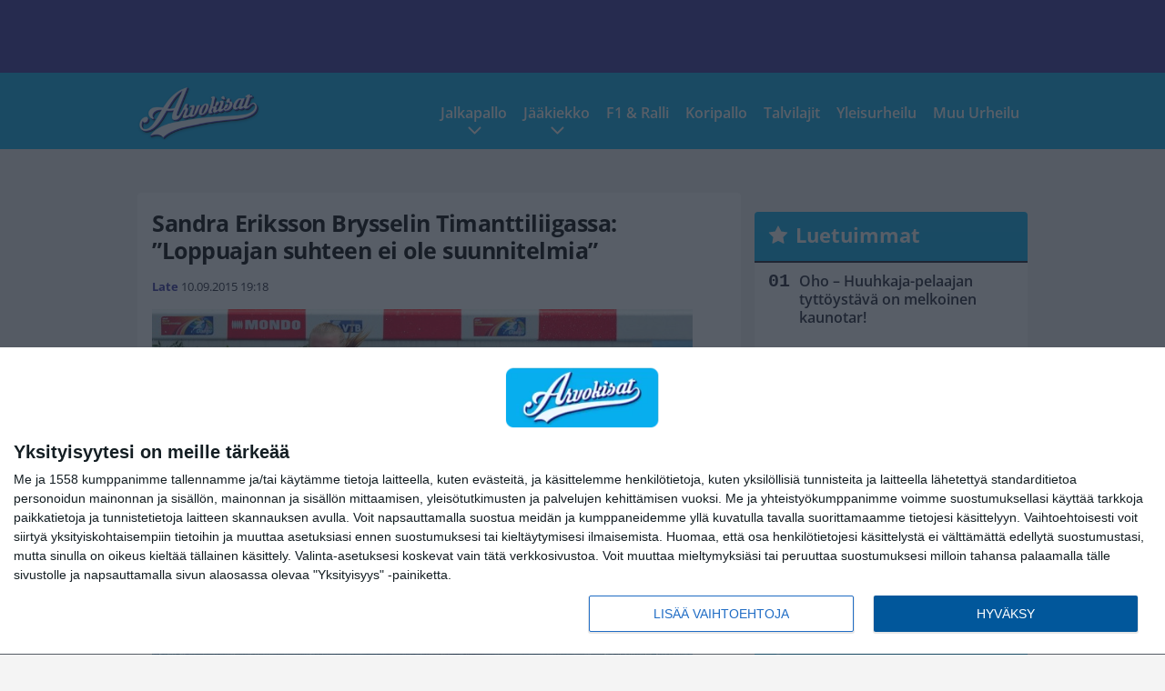

--- FILE ---
content_type: text/html; charset=UTF-8
request_url: https://www.arvokisat.com/sandra-eriksson-brysselin-timanttiliigassa-loppuajan-suhteen-ei-ole-suunnitelmia/
body_size: 12141
content:

<!doctype html>
<html lang="fi">
	<head>
		<!-- meta charset="UTF-8" //-->
		<meta http-equiv="Content-Type" content="text/html; charset=UTF-8" />
		<meta http-equiv="X-UA-Compatible" content="IE=edge">
		<meta name="viewport" content="width=device-width, initial-scale=1" />

		<meta name='robots' content='index, follow, max-image-preview:large, max-snippet:-1, max-video-preview:-1' />

	<!-- This site is optimized with the Yoast SEO plugin v23.5 - https://yoast.com/wordpress/plugins/seo/ -->
	<title>Sandra Eriksson Brysselin Timanttiliigassa: ”Loppuajan suhteen ei ole suunnitelmia” - Arvokisat</title>
	<link rel="canonical" href="https://www.arvokisat.com/sandra-eriksson-brysselin-timanttiliigassa-loppuajan-suhteen-ei-ole-suunnitelmia/" />
	<meta property="og:locale" content="fi_FI" />
	<meta property="og:type" content="article" />
	<meta property="og:title" content="Sandra Eriksson Brysselin Timanttiliigassa: ”Loppuajan suhteen ei ole suunnitelmia” - Arvokisat" />
	<meta property="og:description" content="Estejuoksija Sandra Erikssonin kausi ei ole sujunut suunnitelmien mukaan. Perjantaina hän juoksee Brysselissä Timanttiliigan viimeisessä osakilpailussa 3000 metrin esteet. Viime kesänä Eriksson juoksi Suomen ennätyksen 9.24,70, mutta tällä kaudella on kulkenut vain 9.36,90. Pekingin MM-kisoissa hän jäi alkueriin ajalla 9.39,64. – Tarvitsen aina muutaman kovan kilpailun, ennen kuin alkaa mennä tosi hyvin. Perjantaina yritän juosta [&hellip;]" />
	<meta property="og:url" content="https://www.arvokisat.com/sandra-eriksson-brysselin-timanttiliigassa-loppuajan-suhteen-ei-ole-suunnitelmia/" />
	<meta property="og:site_name" content="Arvokisat" />
	<meta property="article:published_time" content="2015-09-10T16:18:08+00:00" />
	<meta property="og:image" content="https://www.arvokisat.com/wp-content/uploads/2015/08/getty_erikssonsandra2014.jpg.jpg" />
	<meta property="og:image:width" content="594" />
	<meta property="og:image:height" content="395" />
	<meta property="og:image:type" content="image/jpeg" />
	<meta name="author" content="Late" />
	<meta name="twitter:card" content="summary_large_image" />
	<meta name="twitter:label1" content="Kirjoittanut" />
	<meta name="twitter:data1" content="Late" />
	<meta name="twitter:label2" content="Arvioitu lukuaika" />
	<meta name="twitter:data2" content="1 minuutti" />
	<script type="application/ld+json" class="yoast-schema-graph">{"@context":"https://schema.org","@graph":[{"@type":"WebPage","@id":"https://www.arvokisat.com/sandra-eriksson-brysselin-timanttiliigassa-loppuajan-suhteen-ei-ole-suunnitelmia/","url":"https://www.arvokisat.com/sandra-eriksson-brysselin-timanttiliigassa-loppuajan-suhteen-ei-ole-suunnitelmia/","name":"Sandra Eriksson Brysselin Timanttiliigassa: ”Loppuajan suhteen ei ole suunnitelmia” - Arvokisat","isPartOf":{"@id":"https://www.arvokisat.com/#website"},"primaryImageOfPage":{"@id":"https://www.arvokisat.com/sandra-eriksson-brysselin-timanttiliigassa-loppuajan-suhteen-ei-ole-suunnitelmia/#primaryimage"},"image":{"@id":"https://www.arvokisat.com/sandra-eriksson-brysselin-timanttiliigassa-loppuajan-suhteen-ei-ole-suunnitelmia/#primaryimage"},"thumbnailUrl":"https://www.arvokisat.com/app/uploads/2015/08/getty_erikssonsandra2014.jpg.jpg","datePublished":"2015-09-10T16:18:08+00:00","dateModified":"2015-09-10T16:18:08+00:00","author":{"@id":"https://www.arvokisat.com/#/schema/person/ea03a57cc0d5493aafafec632de0f896"},"breadcrumb":{"@id":"https://www.arvokisat.com/sandra-eriksson-brysselin-timanttiliigassa-loppuajan-suhteen-ei-ole-suunnitelmia/#breadcrumb"},"inLanguage":"fi","potentialAction":[{"@type":"ReadAction","target":["https://www.arvokisat.com/sandra-eriksson-brysselin-timanttiliigassa-loppuajan-suhteen-ei-ole-suunnitelmia/"]}]},{"@type":"ImageObject","inLanguage":"fi","@id":"https://www.arvokisat.com/sandra-eriksson-brysselin-timanttiliigassa-loppuajan-suhteen-ei-ole-suunnitelmia/#primaryimage","url":"https://www.arvokisat.com/app/uploads/2015/08/getty_erikssonsandra2014.jpg.jpg","contentUrl":"https://www.arvokisat.com/app/uploads/2015/08/getty_erikssonsandra2014.jpg.jpg","width":594,"height":395,"caption":"DAEGU, SOUTH KOREA - AUGUST 27: Sandra Eriksson (L) of Finland and Svitlana Shmidt of Ukraine compete in the women's 3000 metres steeplechase heats during day one of the 13th IAAF World Athletics Championships at the Daegu Stadium on August 27, 2011 in Daegu, South Korea. (Photo by Stu Forster/Getty Images)"},{"@type":"BreadcrumbList","@id":"https://www.arvokisat.com/sandra-eriksson-brysselin-timanttiliigassa-loppuajan-suhteen-ei-ole-suunnitelmia/#breadcrumb","itemListElement":[{"@type":"ListItem","position":1,"name":"Home","item":"https://www.arvokisat.com/"},{"@type":"ListItem","position":2,"name":"Sandra Eriksson Brysselin Timanttiliigassa: ”Loppuajan suhteen ei ole suunnitelmia”"}]},{"@type":"WebSite","@id":"https://www.arvokisat.com/#website","url":"https://www.arvokisat.com/","name":"Arvokisat","description":"Arvokisahuumaa penkkiurheilijoille!","potentialAction":[{"@type":"SearchAction","target":{"@type":"EntryPoint","urlTemplate":"https://www.arvokisat.com/?s={search_term_string}"},"query-input":{"@type":"PropertyValueSpecification","valueRequired":true,"valueName":"search_term_string"}}],"inLanguage":"fi"},{"@type":"Person","@id":"https://www.arvokisat.com/#/schema/person/ea03a57cc0d5493aafafec632de0f896","name":"Late","image":{"@type":"ImageObject","inLanguage":"fi","@id":"https://www.arvokisat.com/#/schema/person/image/","url":"https://secure.gravatar.com/avatar/215b8e08d68f3131a1efa1daaf0d4208?s=96&d=mm&r=g","contentUrl":"https://secure.gravatar.com/avatar/215b8e08d68f3131a1efa1daaf0d4208?s=96&d=mm&r=g","caption":"Late"},"url":"https://www.arvokisat.com/author/late/"}]}</script>
	<!-- / Yoast SEO plugin. -->


<link rel='stylesheet' id='wp-block-library-css' href='https://www.arvokisat.com/wp/wp-includes/css/dist/block-library/style.min.css?ver=e5185dbaaf784e159bbf970205fbbae5' type='text/css' media='all' />
<link rel='stylesheet' id='block-post-list-css-css' href='https://www.arvokisat.com/app/themes/media-theme/assets/css/block-post-list.css?ver=0.62' type='text/css' media='all' />
<style id='classic-theme-styles-inline-css' type='text/css'>
/*! This file is auto-generated */
.wp-block-button__link{color:#fff;background-color:#32373c;border-radius:9999px;box-shadow:none;text-decoration:none;padding:calc(.667em + 2px) calc(1.333em + 2px);font-size:1.125em}.wp-block-file__button{background:#32373c;color:#fff;text-decoration:none}
</style>
<style id='global-styles-inline-css' type='text/css'>
:root{--wp--preset--aspect-ratio--square: 1;--wp--preset--aspect-ratio--4-3: 4/3;--wp--preset--aspect-ratio--3-4: 3/4;--wp--preset--aspect-ratio--3-2: 3/2;--wp--preset--aspect-ratio--2-3: 2/3;--wp--preset--aspect-ratio--16-9: 16/9;--wp--preset--aspect-ratio--9-16: 9/16;--wp--preset--color--black: #000000;--wp--preset--color--cyan-bluish-gray: #abb8c3;--wp--preset--color--white: #ffffff;--wp--preset--color--pale-pink: #f78da7;--wp--preset--color--vivid-red: #cf2e2e;--wp--preset--color--luminous-vivid-orange: #ff6900;--wp--preset--color--luminous-vivid-amber: #fcb900;--wp--preset--color--light-green-cyan: #7bdcb5;--wp--preset--color--vivid-green-cyan: #00d084;--wp--preset--color--pale-cyan-blue: #8ed1fc;--wp--preset--color--vivid-cyan-blue: #0693e3;--wp--preset--color--vivid-purple: #9b51e0;--wp--preset--gradient--vivid-cyan-blue-to-vivid-purple: linear-gradient(135deg,rgba(6,147,227,1) 0%,rgb(155,81,224) 100%);--wp--preset--gradient--light-green-cyan-to-vivid-green-cyan: linear-gradient(135deg,rgb(122,220,180) 0%,rgb(0,208,130) 100%);--wp--preset--gradient--luminous-vivid-amber-to-luminous-vivid-orange: linear-gradient(135deg,rgba(252,185,0,1) 0%,rgba(255,105,0,1) 100%);--wp--preset--gradient--luminous-vivid-orange-to-vivid-red: linear-gradient(135deg,rgba(255,105,0,1) 0%,rgb(207,46,46) 100%);--wp--preset--gradient--very-light-gray-to-cyan-bluish-gray: linear-gradient(135deg,rgb(238,238,238) 0%,rgb(169,184,195) 100%);--wp--preset--gradient--cool-to-warm-spectrum: linear-gradient(135deg,rgb(74,234,220) 0%,rgb(151,120,209) 20%,rgb(207,42,186) 40%,rgb(238,44,130) 60%,rgb(251,105,98) 80%,rgb(254,248,76) 100%);--wp--preset--gradient--blush-light-purple: linear-gradient(135deg,rgb(255,206,236) 0%,rgb(152,150,240) 100%);--wp--preset--gradient--blush-bordeaux: linear-gradient(135deg,rgb(254,205,165) 0%,rgb(254,45,45) 50%,rgb(107,0,62) 100%);--wp--preset--gradient--luminous-dusk: linear-gradient(135deg,rgb(255,203,112) 0%,rgb(199,81,192) 50%,rgb(65,88,208) 100%);--wp--preset--gradient--pale-ocean: linear-gradient(135deg,rgb(255,245,203) 0%,rgb(182,227,212) 50%,rgb(51,167,181) 100%);--wp--preset--gradient--electric-grass: linear-gradient(135deg,rgb(202,248,128) 0%,rgb(113,206,126) 100%);--wp--preset--gradient--midnight: linear-gradient(135deg,rgb(2,3,129) 0%,rgb(40,116,252) 100%);--wp--preset--font-size--small: 13px;--wp--preset--font-size--medium: 20px;--wp--preset--font-size--large: 36px;--wp--preset--font-size--x-large: 42px;--wp--preset--spacing--20: 0.44rem;--wp--preset--spacing--30: 0.67rem;--wp--preset--spacing--40: 1rem;--wp--preset--spacing--50: 1.5rem;--wp--preset--spacing--60: 2.25rem;--wp--preset--spacing--70: 3.38rem;--wp--preset--spacing--80: 5.06rem;--wp--preset--shadow--natural: 6px 6px 9px rgba(0, 0, 0, 0.2);--wp--preset--shadow--deep: 12px 12px 50px rgba(0, 0, 0, 0.4);--wp--preset--shadow--sharp: 6px 6px 0px rgba(0, 0, 0, 0.2);--wp--preset--shadow--outlined: 6px 6px 0px -3px rgba(255, 255, 255, 1), 6px 6px rgba(0, 0, 0, 1);--wp--preset--shadow--crisp: 6px 6px 0px rgba(0, 0, 0, 1);}:where(.is-layout-flex){gap: 0.5em;}:where(.is-layout-grid){gap: 0.5em;}body .is-layout-flex{display: flex;}.is-layout-flex{flex-wrap: wrap;align-items: center;}.is-layout-flex > :is(*, div){margin: 0;}body .is-layout-grid{display: grid;}.is-layout-grid > :is(*, div){margin: 0;}:where(.wp-block-columns.is-layout-flex){gap: 2em;}:where(.wp-block-columns.is-layout-grid){gap: 2em;}:where(.wp-block-post-template.is-layout-flex){gap: 1.25em;}:where(.wp-block-post-template.is-layout-grid){gap: 1.25em;}.has-black-color{color: var(--wp--preset--color--black) !important;}.has-cyan-bluish-gray-color{color: var(--wp--preset--color--cyan-bluish-gray) !important;}.has-white-color{color: var(--wp--preset--color--white) !important;}.has-pale-pink-color{color: var(--wp--preset--color--pale-pink) !important;}.has-vivid-red-color{color: var(--wp--preset--color--vivid-red) !important;}.has-luminous-vivid-orange-color{color: var(--wp--preset--color--luminous-vivid-orange) !important;}.has-luminous-vivid-amber-color{color: var(--wp--preset--color--luminous-vivid-amber) !important;}.has-light-green-cyan-color{color: var(--wp--preset--color--light-green-cyan) !important;}.has-vivid-green-cyan-color{color: var(--wp--preset--color--vivid-green-cyan) !important;}.has-pale-cyan-blue-color{color: var(--wp--preset--color--pale-cyan-blue) !important;}.has-vivid-cyan-blue-color{color: var(--wp--preset--color--vivid-cyan-blue) !important;}.has-vivid-purple-color{color: var(--wp--preset--color--vivid-purple) !important;}.has-black-background-color{background-color: var(--wp--preset--color--black) !important;}.has-cyan-bluish-gray-background-color{background-color: var(--wp--preset--color--cyan-bluish-gray) !important;}.has-white-background-color{background-color: var(--wp--preset--color--white) !important;}.has-pale-pink-background-color{background-color: var(--wp--preset--color--pale-pink) !important;}.has-vivid-red-background-color{background-color: var(--wp--preset--color--vivid-red) !important;}.has-luminous-vivid-orange-background-color{background-color: var(--wp--preset--color--luminous-vivid-orange) !important;}.has-luminous-vivid-amber-background-color{background-color: var(--wp--preset--color--luminous-vivid-amber) !important;}.has-light-green-cyan-background-color{background-color: var(--wp--preset--color--light-green-cyan) !important;}.has-vivid-green-cyan-background-color{background-color: var(--wp--preset--color--vivid-green-cyan) !important;}.has-pale-cyan-blue-background-color{background-color: var(--wp--preset--color--pale-cyan-blue) !important;}.has-vivid-cyan-blue-background-color{background-color: var(--wp--preset--color--vivid-cyan-blue) !important;}.has-vivid-purple-background-color{background-color: var(--wp--preset--color--vivid-purple) !important;}.has-black-border-color{border-color: var(--wp--preset--color--black) !important;}.has-cyan-bluish-gray-border-color{border-color: var(--wp--preset--color--cyan-bluish-gray) !important;}.has-white-border-color{border-color: var(--wp--preset--color--white) !important;}.has-pale-pink-border-color{border-color: var(--wp--preset--color--pale-pink) !important;}.has-vivid-red-border-color{border-color: var(--wp--preset--color--vivid-red) !important;}.has-luminous-vivid-orange-border-color{border-color: var(--wp--preset--color--luminous-vivid-orange) !important;}.has-luminous-vivid-amber-border-color{border-color: var(--wp--preset--color--luminous-vivid-amber) !important;}.has-light-green-cyan-border-color{border-color: var(--wp--preset--color--light-green-cyan) !important;}.has-vivid-green-cyan-border-color{border-color: var(--wp--preset--color--vivid-green-cyan) !important;}.has-pale-cyan-blue-border-color{border-color: var(--wp--preset--color--pale-cyan-blue) !important;}.has-vivid-cyan-blue-border-color{border-color: var(--wp--preset--color--vivid-cyan-blue) !important;}.has-vivid-purple-border-color{border-color: var(--wp--preset--color--vivid-purple) !important;}.has-vivid-cyan-blue-to-vivid-purple-gradient-background{background: var(--wp--preset--gradient--vivid-cyan-blue-to-vivid-purple) !important;}.has-light-green-cyan-to-vivid-green-cyan-gradient-background{background: var(--wp--preset--gradient--light-green-cyan-to-vivid-green-cyan) !important;}.has-luminous-vivid-amber-to-luminous-vivid-orange-gradient-background{background: var(--wp--preset--gradient--luminous-vivid-amber-to-luminous-vivid-orange) !important;}.has-luminous-vivid-orange-to-vivid-red-gradient-background{background: var(--wp--preset--gradient--luminous-vivid-orange-to-vivid-red) !important;}.has-very-light-gray-to-cyan-bluish-gray-gradient-background{background: var(--wp--preset--gradient--very-light-gray-to-cyan-bluish-gray) !important;}.has-cool-to-warm-spectrum-gradient-background{background: var(--wp--preset--gradient--cool-to-warm-spectrum) !important;}.has-blush-light-purple-gradient-background{background: var(--wp--preset--gradient--blush-light-purple) !important;}.has-blush-bordeaux-gradient-background{background: var(--wp--preset--gradient--blush-bordeaux) !important;}.has-luminous-dusk-gradient-background{background: var(--wp--preset--gradient--luminous-dusk) !important;}.has-pale-ocean-gradient-background{background: var(--wp--preset--gradient--pale-ocean) !important;}.has-electric-grass-gradient-background{background: var(--wp--preset--gradient--electric-grass) !important;}.has-midnight-gradient-background{background: var(--wp--preset--gradient--midnight) !important;}.has-small-font-size{font-size: var(--wp--preset--font-size--small) !important;}.has-medium-font-size{font-size: var(--wp--preset--font-size--medium) !important;}.has-large-font-size{font-size: var(--wp--preset--font-size--large) !important;}.has-x-large-font-size{font-size: var(--wp--preset--font-size--x-large) !important;}
:where(.wp-block-post-template.is-layout-flex){gap: 1.25em;}:where(.wp-block-post-template.is-layout-grid){gap: 1.25em;}
:where(.wp-block-columns.is-layout-flex){gap: 2em;}:where(.wp-block-columns.is-layout-grid){gap: 2em;}
:root :where(.wp-block-pullquote){font-size: 1.5em;line-height: 1.6;}
</style>
<link rel='stylesheet' id='auth0-widget-css' href='https://www.arvokisat.com/app/plugins/auth0/assets/css/main.css?ver=4.6.2' type='text/css' media='all' />
<link rel='stylesheet' id='pnfp_ads_styles-css' href='https://www.arvokisat.com/app/plugins/fp_ads/css/fads.min.css?ver=0.1.4' type='text/css' media='all' />
<link rel='stylesheet' id='toplytics-css' href='https://www.arvokisat.com/app/plugins/toplytics/components/../resources/frontend/css/toplytics-public.css?ver=4.1' type='text/css' media='all' />
<link rel='stylesheet' id='mt-style-css' href='https://www.arvokisat.com/app/themes/media-theme/assets/css/style.css?ver=0.62' type='text/css' media='all' />
<script type="text/javascript" src="https://www.arvokisat.com/wp/wp-includes/js/jquery/jquery.min.js?ver=3.7.1" id="jquery-core-js"></script>
<script type="text/javascript" src="https://www.arvokisat.com/app/plugins/fp_ads/js/fads.min.js?ver=0.1.4" id="pnfp_ads_script-js"></script>
<script type="text/javascript" src="https://www.arvokisat.com/app/themes/media-theme/assets/js/ad-loader.js?ver=0.62" id="mt-ad-loader-js"></script>

	<!-- Google tag (gtag.js) - (PCT) V4 Analytics -->
	<script async src="https://www.googletagmanager.com/gtag/js?id=G-7KK1HC5J9T"></script>
	<script>
		window.dataLayer = window.dataLayer || [];
		function gtag(){dataLayer.push(arguments);}
		gtag('js', new Date());

		gtag('config', 'G-7KK1HC5J9T');
	</script>
<meta name="theme-color" content="#06aeef" /><link rel="icon" href="https://www.arvokisat.com/app/themes/media-theme-arvokisat/assets/img/favicons/favicon-128x128.png" sizes="128x128"><link rel="icon" type="image/x-icon" href="https://www.arvokisat.com/app/themes/media-theme-arvokisat/assets/img/favicons/favicon.ico"><meta property="fb:app_id" content="482833891890561" /><link rel="manifest" href="/manifest.json">				<link rel="preload" href="https://www.arvokisat.com/app/themes/media-theme-arvokisat/assets/fonts/open-sans-v34-latin-ext_latin-500.woff2" as="font" type="font/woff2" crossorigin>
							<link rel="preload" href="https://www.arvokisat.com/app/themes/media-theme-arvokisat/assets/fonts/open-sans-v34-latin-ext_latin-600.woff2" as="font" type="font/woff2" crossorigin>
							<link rel="preload" href="https://www.arvokisat.com/app/themes/media-theme-arvokisat/assets/fonts/open-sans-v34-latin-ext_latin-700.woff2" as="font" type="font/woff2" crossorigin>
							<link rel="preload" href="https://www.arvokisat.com/app/themes/media-theme-arvokisat/assets/fonts/open-sans-v34-latin-ext_latin-800.woff2" as="font" type="font/woff2" crossorigin>
							<link rel="preload" href="https://www.arvokisat.com/app/themes/media-theme-arvokisat/assets/fonts/open-sans-v34-latin-ext_latin-regular.woff2" as="font" type="font/woff2" crossorigin>
						<!-- InMobi Choice. Consent Manager Tag v3.0 (for TCF 2.2) -->
			<script type="text/javascript" async=true>
			(function() {
			var host = window.location.hostname;
			var element = document.createElement('script');
			var firstScript = document.getElementsByTagName('script')[0];
			var url = 'https://cmp.inmobi.com'
				.concat('/choice/', 'xYfHFX9BdTC6G', '/', host, '/choice.js?tag_version=V3');
			var uspTries = 0;
			var uspTriesLimit = 3;
			element.async = true;
			element.type = 'text/javascript';
			element.src = url;

			firstScript.parentNode.insertBefore(element, firstScript);

			function makeStub() {
				var TCF_LOCATOR_NAME = '__tcfapiLocator';
				var queue = [];
				var win = window;
				var cmpFrame;

				function addFrame() {
				var doc = win.document;
				var otherCMP = !!(win.frames[TCF_LOCATOR_NAME]);

				if (!otherCMP) {
					if (doc.body) {
					var iframe = doc.createElement('iframe');

					iframe.style.cssText = 'display:none';
					iframe.name = TCF_LOCATOR_NAME;
					doc.body.appendChild(iframe);
					} else {
					setTimeout(addFrame, 5);
					}
				}
				return !otherCMP;
				}

				function tcfAPIHandler() {
				var gdprApplies;
				var args = arguments;

				if (!args.length) {
					return queue;
				} else if (args[0] === 'setGdprApplies') {
					if (
					args.length > 3 &&
					args[2] === 2 &&
					typeof args[3] === 'boolean'
					) {
					gdprApplies = args[3];
					if (typeof args[2] === 'function') {
						args[2]('set', true);
					}
					}
				} else if (args[0] === 'ping') {
					var retr = {
					gdprApplies: gdprApplies,
					cmpLoaded: false,
					cmpStatus: 'stub'
					};

					if (typeof args[2] === 'function') {
					args[2](retr);
					}
				} else {
					if(args[0] === 'init' && typeof args[3] === 'object') {
					args[3] = Object.assign(args[3], { tag_version: 'V3' });
					}
					queue.push(args);
				}
				}

				function postMessageEventHandler(event) {
				var msgIsString = typeof event.data === 'string';
				var json = {};

				try {
					if (msgIsString) {
					json = JSON.parse(event.data);
					} else {
					json = event.data;
					}
				} catch (ignore) {}

				var payload = json.__tcfapiCall;

				if (payload) {
					window.__tcfapi(
					payload.command,
					payload.version,
					function(retValue, success) {
						var returnMsg = {
						__tcfapiReturn: {
							returnValue: retValue,
							success: success,
							callId: payload.callId
						}
						};
						if (msgIsString) {
						returnMsg = JSON.stringify(returnMsg);
						}
						if (event && event.source && event.source.postMessage) {
						event.source.postMessage(returnMsg, '*');
						}
					},
					payload.parameter
					);
				}
				}

				while (win) {
				try {
					if (win.frames[TCF_LOCATOR_NAME]) {
					cmpFrame = win;
					break;
					}
				} catch (ignore) {}

				if (win === window.top) {
					break;
				}
				win = win.parent;
				}
				if (!cmpFrame) {
				addFrame();
				win.__tcfapi = tcfAPIHandler;
				win.addEventListener('message', postMessageEventHandler, false);
				}
			};

			makeStub();

			var uspStubFunction = function() {
				var arg = arguments;
				if (typeof window.__uspapi !== uspStubFunction) {
				setTimeout(function() {
					if (typeof window.__uspapi !== 'undefined') {
					window.__uspapi.apply(window.__uspapi, arg);
					}
				}, 500);
				}
			};

			var checkIfUspIsReady = function() {
				uspTries++;
				if (window.__uspapi === uspStubFunction && uspTries < uspTriesLimit) {
				console.warn('USP is not accessible');
				} else {
				clearInterval(uspInterval);
				}
			};

			if (typeof window.__uspapi === 'undefined') {
				window.__uspapi = uspStubFunction;
				var uspInterval = setInterval(checkIfUspIsReady, 6000);
			}
			})();
			</script>
			<!-- End InMobi Choice. Consent Manager Tag v3.0 (for TCF 2.2) -->
		
		
						<!-- Matomo Tag Manager -->
<script>
  var _mtm = window._mtm = window._mtm || [];
  _mtm.push({'mtm.startTime': (new Date().getTime()), 'event': 'mtm.Start'});
  var d=document, g=d.createElement('script'), s=d.getElementsByTagName('script')[0];
  g.async=true; g.src='https://ylugkgrt.arvokisat.com/js/container_ylUGKgRT.js';
  s.parentNode.insertBefore(g,s);
</script>
<!-- End Matomo Tag Manager -->
			</head>
	<body class="single-post" data-template="base.twig">
			<!-- Global site tag (gtag.js) - Google Analytics V4 -->
	<script async src="https://www.googletagmanager.com/gtag/js?id=G-WP9ZQX9N0P"></script>
	<script>
		window.dataLayer = window.dataLayer || [];
		function gtag() { dataLayer.push(arguments); }
		gtag( 'js', new Date() );
		gtag( 'config', 'G-WP9ZQX9N0P', {
			"tags": "Eriksson Sandra | Timanttiliiga",
			"categories": "Yleisurheilu",
			"author": "late",
		} );
	</script>

				<header class="clearfix">
			
	<div class="ads-desktop items-center p-t-40 p-b-40">
		<div class="adform" data-desktop-id="1295220"></div>
<div data-ad-unit-id="282196"></div>
	</div>
		
	<div class="ads-mobile items-center p-b-20">
		<div class="adform" data-mobile-id="1295221"></div>
<div data-ad-unit-id="282192"></div>
	</div>
	
	<div class="navbar">
		<div class="grid">
			<div class="container">
				<nav class="navigation">
					<div class="mobile-logo">
													<div class="h1">
								<a href="https://www.arvokisat.com/">
									<img src="https://www.arvokisat.com/app/themes/media-theme-arvokisat/assets/img/logo.svg" alt="Arvokisat" title="Arvokisat" />
								</a>
							</div>
											</div>
												<ul class="nav m-nav">
		<li class="nav-item track-event" data-placement="mobile-menu" data-title="Etusivu" data-position="1">
			<a href="/">
				<i class="icon icon-home" aria-hidden="true"></i>
				<span>Etusivu</span>
			</a>
		</li>
					<li class="nav-item track-event" data-placement="mobile-menu" data-title="Luetuimmat" data-position="2">
				<a href="https://www.arvokisat.com/uusimmat/" target="">
					<i class="icon icon-clock-o" aria-hidden="true"></i>
					<span>Uusimmat</span>
				</a>
			</li>
							<li class="nav-item track-event" data-placement="mobile-menu" data-title="Luetuimmat" data-position="3">
				<a href="https://www.arvokisat.com/luetuimmat/" target="">
					<i class="icon icon-star-o" aria-hidden="true"></i>
					<span>Luetuimmat</span>
				</a>
			</li>
								<li class="nav-item">
			<a class="main-nav-toggle-mobile" href="#">
				<i class="icon icon-bars" aria-hidden="true"></i>
				<span>Valikko</span>
			</a>
		</li>
			</ul>

	<ul class="nav d-nav">
		<li class="logo">
							<div class="h1">
					<a href="https://www.arvokisat.com/">
						<img src="https://www.arvokisat.com/app/themes/media-theme-arvokisat/assets/img/logo.svg" alt="Arvokisat" title="Arvokisat" />
					</a>
				</div>
					</li>
		<li class="dummy-element"></li>
		<li class="drawer-element"><div></div></li>
			<li class="nav-item  menu-item-has-children">
			<a class="nav-link" target="" href="https://www.arvokisat.com/kategoria/jalkapallo/">Jalkapallo</a>
							<span class="dropdown-toggle">
					<i class="icon icon-chevron-down" aria-hidden="true"></i>
				</span>
				<ul class="dropdown-menu">

											<li class="dropdown-item">
						<a target="" href="https://www.arvokisat.com/kategoria/jalkapallo/">Kaikki</a>
												</li>
											<li class="dropdown-item">
						<a target="" href="https://www.arvokisat.com/kategoria/jalkapallo/eurofutis/">Eurofutis</a>
												</li>
											<li class="dropdown-item">
						<a target="" href="https://www.arvokisat.com/kategoria/jalkapallo/huuhkajat/">Huuhkajat</a>
												</li>
											<li class="dropdown-item">
						<a target="" href="https://www.arvokisat.com/kategoria/jalkapallo/muufutis/">Muu Futis</a>
												</li>
											<li class="dropdown-item">
						<a target="" href="https://www.arvokisat.com/kategoria/jalkapallo/veikkausliiga/">Veikkausliiga</a>
												</li>
					
				</ul>
					</li>
			<li class="nav-item  menu-item-has-children">
			<a class="nav-link" target="" href="https://www.arvokisat.com/kategoria/jaakiekko/">Jääkiekko</a>
							<span class="dropdown-toggle">
					<i class="icon icon-chevron-down" aria-hidden="true"></i>
				</span>
				<ul class="dropdown-menu">

											<li class="dropdown-item">
						<a target="" href="https://www.arvokisat.com/kategoria/jaakiekko/">Kaikki</a>
												</li>
											<li class="dropdown-item">
						<a target="" href="https://www.arvokisat.com/kategoria/jaakiekko/chl/">CHL</a>
												</li>
											<li class="dropdown-item">
						<a target="" href="https://www.arvokisat.com/kategoria/jaakiekko/khl/">KHL</a>
												</li>
											<li class="dropdown-item">
						<a target="" href="https://www.arvokisat.com/kategoria/jaakiekko/leijonat/">Leijonat</a>
												</li>
											<li class="dropdown-item">
						<a target="" href="https://www.arvokisat.com/kategoria/jaakiekko/naisleijonat/">Naisleijonat</a>
												</li>
											<li class="dropdown-item">
						<a target="" href="https://www.arvokisat.com/kategoria/jaakiekko/nhl/">NHL</a>
												</li>
											<li class="dropdown-item">
						<a target="" href="https://www.arvokisat.com/kategoria/jaakiekko/sm-liiga/">SM-liiga</a>
												</li>
					
				</ul>
					</li>
			<li class="nav-item ">
			<a class="nav-link" target="" href="https://www.arvokisat.com/kategoria/f1-ralli/">F1 & Ralli</a>
					</li>
			<li class="nav-item ">
			<a class="nav-link" target="" href="https://www.arvokisat.com/kategoria/koripallo/">Koripallo</a>
					</li>
			<li class="nav-item ">
			<a class="nav-link" target="" href="https://www.arvokisat.com/kategoria/talvilajit/">Talvilajit</a>
					</li>
			<li class="nav-item ">
			<a class="nav-link" target="" href="https://www.arvokisat.com/kategoria/yleisurheilu/">Yleisurheilu</a>
					</li>
			<li class="nav-item ">
			<a class="nav-link" target="" href="https://www.arvokisat.com/kategoria/muu-urheilu/">Muu Urheilu</a>
					</li>
		</ul>
									</nav>
			</div>
		</div>
	</div>
</header>
		<main id="main" class="site-main">
							
				
										<div class="grid p-b-16">
					<div class="container top-content">
																							</div>
				</div>
										
	<div class="ads-desktop items-center">
		<div data-ad-unit-id="282191"></div>
	</div>
				
	<div class="ads-mobile items-center">
		<div data-ad-unit-id="282197"></div>
	</div>
						<div class="grid p-t-16 p-b-16">
				<div class="page-content">
						<article class="post-single block-box">
					<div class="title">
								<h1>Sandra Eriksson Brysselin Timanttiliigassa: ”Loppuajan suhteen ei ole suunnitelmia”</h1>
				<div class="meta">
					<span class="author"><a href="https://www.arvokisat.com/author/late/">Late</a></span>					<time class="publish" datetime="2015-09-10 19:18">
						<span class="date">10.09.2015</span> <span class="time">19:18</span>					</time>
				</div>
			</div>
		
					<img class="image lazyload" src="https://www.arvokisat.com/app/themes/media-theme/assets/img/lazy-placeholder.png" data-src="https://www.arvokisat.com/app/uploads/2015/08/getty_erikssonsandra2014.jpg.jpg" width="594" height="395"data-srcset="https://www.arvokisat.com/app/uploads/2015/08/getty_erikssonsandra2014.jpg.jpg 594w, https://www.arvokisat.com/app/uploads/2015/08/getty_erikssonsandra2014.jpg-300x199.jpg 300w, " sizes="(max-width: 979px) 316px, (min-width: 980px) 632px" alt="getty_erikssonsandra2014.jpg">
										<div class="photo-credit">Kuva: <span>Getty Images</span></div>
					
		
		<div class="post-content">
			<div id="outstream"><script type="text/javascript">
	var adformID = 943635;
	var bbScript = 'sn_arvokisat_outstream.js';

	__tcfapi('addEventListener', 2, function(tcData, success) {
		if (success) {
			if (tcData.eventStatus == 'useractioncomplete' || tcData.eventStatus == 'tcloaded') {
				var hasStoreOnDeviceConsent = tcData.purpose.consents[1] || false;

				if (hasStoreOnDeviceConsent) {

					( function( d ) {
						var js, s = d.getElementById( 'outstream' );
						js = d.createElement( 'script' );
						js.async = true;
						js.src = '//s1.adform.net/banners/scripts/video/outstream/inview.js';
						js.setAttribute( "data-pmp-id" , adformID );
						s.appendChild( js );
					} )( window.document );

					( function( window, document, Adform ) {
						window._adform = window._adform || [];

						_adform.push( [adformID+'.ad.ready', function() {
							document.getElementById( 'outstream' ).style.marginBottom = "16px";
						}]);

						_adform.push( [adformID+'.pmp.empty', function() {
						// adform empty
							console.log( 'adform ' + adformID + ' was empty, loading BB' );

							( function( d ) {
								var js, s = d.getElementById( 'outstream' );
								js = d.createElement( 'script' );
								js.async = true;
								js.src = 'https://wonderus.bbvms.com/a/' + bbScript;
								s.appendChild( js );
							} )( window.document );

						// end adform empty
						}]);
					})( window, document, ( Adform = window.Adform || {} ) );
				}
			}
		}

	});
</script><div id="adform-outstream"></div></div>Estejuoksija Sandra Erikssonin kausi ei ole sujunut suunnitelmien mukaan. Perjantaina hän juoksee Brysselissä Timanttiliigan viimeisessä osakilpailussa 3000 metrin esteet.

Viime kesänä Eriksson juoksi Suomen ennätyksen 9.24,70, mutta tällä kaudella on kulkenut vain 9.36,90. Pekingin MM-kisoissa hän jäi alkueriin ajalla 9.39,64.

– Tarvitsen aina muutaman kovan kilpailun, ennen kuin alkaa mennä tosi hyvin. Perjantaina yritän juosta oman juoksuni. Mutta yksi tavoite on, että uskallan juosta toisen kilometrin nopeammin kuin olen sen tänä kesänä juossut, Eriksson sanoo SUL:n tiedotteessa..

– Loppuajan suhteen minulla ei ole suunnitelmia. Juoksu saa mennä niin kuin se menee, Eriksson sanoo.

Eriksson juoksee myös viikonloppuna Ruotsi-ottelussa.

– Siitä tulee luultavasti taktiikkajuoksu. Meidän täytyy miettiä Camillan (Richardsson) ja Alisan (Vainio) kanssa mikä on meille paras taktiikka. Maaottelu on kauden hauskin kisa. On mahtavaa olla mukana joukkueessa. Minä luulen, että tänä vuonna Suomen naiset voittaa, juoksija ennustaa.


	
																													
								
							
			
						<h2 class="has-background">LUE MYÖS:</h2>			<div class="post-list post-list-type-1 block-box m-b-15" data-id="post-list-171190055">
							<div class="news-post">
				<div class="description">
					<div class="title">
						
						<a href="https://www.arvokisat.com/oliver-kapasen-tulikuuma-vire-jatkuu/" title="Oliver Kapasen tulikuuma vire jatkuu">Oliver Kapasen tulikuuma vire jatkuu</a>
					</div>
					<div class="meta m-t-4">
						
			<a class="author" href="https://www.arvokisat.com/author/suomi-admins/">Uutiset</a> |
							<time class="publish" datetime="2026-01-13T11:54:51+02:00">
							<span class="date">13.01.2026</span> <span class="time">11:54</span>						</time>
					</div>
				</div>
				<div class="image">
	<a href="https://www.arvokisat.com/oliver-kapasen-tulikuuma-vire-jatkuu/" title="Oliver Kapasen tulikuuma vire jatkuu">
					<img loading="lazy" decoding="async" class="lazyload" src="https://www.arvokisat.com/app/themes/media-theme/assets/img/lazy-placeholder.png" data-src="https://www.arvokisat.com/app/uploads/2025/10/aop_kapanenoliver25a-300x210.jpg" width="300" height="210" data-srcset="https://www.arvokisat.com/app/uploads/2025/10/aop_kapanenoliver25a-300x210.jpg 300w, https://www.arvokisat.com/app/uploads/2025/10/aop_kapanenoliver25a-150x150.jpg 150w, " sizes="(max-width: 980px) 75px, (max-width: 2047px) 150px, (min-width: 2048px) 300px" alt="aop_kapanenoliver25a" title="Oliver Kapasen tulikuuma vire jatkuu">
			</a>
</div>			</div>
																																				<div class="news-post">
				<div class="description">
					<div class="title">
						
						<a href="https://www.arvokisat.com/sprinttihiihdoissa-yllatysmestarit/" title="Sprinttihiihdoissa yllätysmestarit">Sprinttihiihdoissa yllätysmestarit</a>
					</div>
					<div class="meta m-t-4">
						
			<a class="author" href="https://www.arvokisat.com/author/suomi-admins/">Uutiset</a> |
							<time class="publish" datetime="2026-01-12T11:51:24+02:00">
							<span class="date">12.01.2026</span> <span class="time">11:51</span>						</time>
					</div>
				</div>
				<div class="image">
	<a href="https://www.arvokisat.com/sprinttihiihdoissa-yllatysmestarit/" title="Sprinttihiihdoissa yllätysmestarit">
					<img loading="lazy" decoding="async" class="lazyload" src="https://www.arvokisat.com/app/themes/media-theme/assets/img/lazy-placeholder.png" data-src="https://www.arvokisat.com/app/uploads/2026/01/aop_lylynperakatri26-300x200.jpg" width="300" height="200" data-srcset="https://www.arvokisat.com/app/uploads/2026/01/aop_lylynperakatri26-300x200.jpg 300w, https://www.arvokisat.com/app/uploads/2026/01/aop_lylynperakatri26-150x150.jpg 150w, " sizes="(max-width: 980px) 75px, (max-width: 2047px) 150px, (min-width: 2048px) 300px" alt="aop_lylynperäkatri26" title="Sprinttihiihdoissa yllätysmestarit">
			</a>
</div>			</div>
																																				<div class="news-post">
				<div class="description">
					<div class="title">
						
						<a href="https://www.arvokisat.com/kuopiossa-saatiin-uudet-maastohiihdon-suomen-mestarit/" title="Kuopiossa saatiin uudet maastohiihdon Suomen mestarit">Kuopiossa saatiin uudet maastohiihdon Suomen mestarit</a>
					</div>
					<div class="meta m-t-4">
						
			<a class="author" href="https://www.arvokisat.com/author/suomi-admins/">Uutiset</a> |
							<time class="publish" datetime="2026-01-11T11:48:19+02:00">
							<span class="date">11.01.2026</span> <span class="time">11:48</span>						</time>
					</div>
				</div>
				<div class="image">
	<a href="https://www.arvokisat.com/kuopiossa-saatiin-uudet-maastohiihdon-suomen-mestarit/" title="Kuopiossa saatiin uudet maastohiihdon Suomen mestarit">
					<img loading="lazy" decoding="async" class="lazyload" src="https://www.arvokisat.com/app/themes/media-theme/assets/img/lazy-placeholder.png" data-src="https://www.arvokisat.com/app/uploads/2026/01/aop_vuorelamarkus26-300x200.jpg" width="300" height="200" data-srcset="https://www.arvokisat.com/app/uploads/2026/01/aop_vuorelamarkus26-300x200.jpg 300w, https://www.arvokisat.com/app/uploads/2026/01/aop_vuorelamarkus26-150x150.jpg 150w, " sizes="(max-width: 980px) 75px, (max-width: 2047px) 150px, (min-width: 2048px) 300px" alt="aop_vuorelamarkus26" title="Kuopiossa saatiin uudet maastohiihdon Suomen mestarit">
			</a>
</div>			</div>
																									<div class="items-center news-post"></div>
																						<div class="news-post">
				<div class="description">
					<div class="title">
						
						<a href="https://www.arvokisat.com/minja-korhonen-upeasti-toinen/" title="Minja Korhonen upeasti toinen">Minja Korhonen upeasti toinen</a>
					</div>
					<div class="meta m-t-4">
						
			<a class="author" href="https://www.arvokisat.com/author/suomi-admins/">Uutiset</a> |
							<time class="publish" datetime="2026-01-10T11:46:54+02:00">
							<span class="date">10.01.2026</span> <span class="time">11:46</span>						</time>
					</div>
				</div>
				<div class="image">
	<a href="https://www.arvokisat.com/minja-korhonen-upeasti-toinen/" title="Minja Korhonen upeasti toinen">
					<img loading="lazy" decoding="async" class="lazyload" src="https://www.arvokisat.com/app/themes/media-theme/assets/img/lazy-placeholder.png" data-src="https://www.arvokisat.com/app/uploads/2025/12/aop_korhonenminja25-300x200.jpg" width="300" height="200" data-srcset="https://www.arvokisat.com/app/uploads/2025/12/aop_korhonenminja25-300x200.jpg 300w, https://www.arvokisat.com/app/uploads/2025/12/aop_korhonenminja25-150x150.jpg 150w, " sizes="(max-width: 980px) 75px, (max-width: 2047px) 150px, (min-width: 2048px) 300px" alt="aop_korhonenminja25" title="Minja Korhonen upeasti toinen">
			</a>
</div>			</div>
																																				<div class="news-post">
				<div class="description">
					<div class="title">
						
						<a href="https://www.arvokisat.com/arsenal-ei-onnistunut-kayttamaan-saumaansa/" title="Arsenal ei onnistunut käyttämään saumaansa">Arsenal ei onnistunut käyttämään saumaansa</a>
					</div>
					<div class="meta m-t-4">
						
			<a class="author" href="https://www.arvokisat.com/author/suomi-admins/">Uutiset</a> |
							<time class="publish" datetime="2026-01-09T11:45:20+02:00">
							<span class="date">09.01.2026</span> <span class="time">11:45</span>						</time>
					</div>
				</div>
				<div class="image">
	<a href="https://www.arvokisat.com/arsenal-ei-onnistunut-kayttamaan-saumaansa/" title="Arsenal ei onnistunut käyttämään saumaansa">
					<img loading="lazy" decoding="async" class="lazyload" src="https://www.arvokisat.com/app/themes/media-theme/assets/img/lazy-placeholder.png" data-src="https://www.arvokisat.com/app/uploads/2026/01/aop_arsenal26-300x203.jpg" width="300" height="203" data-srcset="https://www.arvokisat.com/app/uploads/2026/01/aop_arsenal26-300x203.jpg 300w, https://www.arvokisat.com/app/uploads/2026/01/aop_arsenal26-150x150.jpg 150w, " sizes="(max-width: 980px) 75px, (max-width: 2047px) 150px, (min-width: 2048px) 300px" alt="aop_arsenal26" title="Arsenal ei onnistunut käyttämään saumaansa">
			</a>
</div>			</div>
																																				<div class="news-post">
				<div class="description">
					<div class="title">
						
						<a href="https://www.arvokisat.com/sm-hiihdot-kaydaan-viikonloppuna-kuopiossa/" title="SM-hiihdot käydään viikonloppuna Kuopiossa">SM-hiihdot käydään viikonloppuna Kuopiossa</a>
					</div>
					<div class="meta m-t-4">
						
			<a class="author" href="https://www.arvokisat.com/author/suomi-admins/">Uutiset</a> |
							<time class="publish" datetime="2026-01-08T11:44:10+02:00">
							<span class="date">08.01.2026</span> <span class="time">11:44</span>						</time>
					</div>
				</div>
				<div class="image">
	<a href="https://www.arvokisat.com/sm-hiihdot-kaydaan-viikonloppuna-kuopiossa/" title="SM-hiihdot käydään viikonloppuna Kuopiossa">
					<img loading="lazy" decoding="async" class="lazyload" src="https://www.arvokisat.com/app/themes/media-theme/assets/img/lazy-placeholder.png" data-src="https://www.arvokisat.com/app/uploads/2025/12/aop_niskaneniivo25a-300x200.jpg" width="300" height="200" data-srcset="https://www.arvokisat.com/app/uploads/2025/12/aop_niskaneniivo25a-300x200.jpg 300w, https://www.arvokisat.com/app/uploads/2025/12/aop_niskaneniivo25a-150x150.jpg 150w, " sizes="(max-width: 980px) 75px, (max-width: 2047px) 150px, (min-width: 2048px) 300px" alt="aop_niskaneniivo25a" title="SM-hiihdot käydään viikonloppuna Kuopiossa">
			</a>
</div>			</div>
																														<div class="items-center news-post"></div>
																	<div class="news-post">
				<div class="description">
					<div class="title">
						
						<a href="https://www.arvokisat.com/keski-euroopan-makiviikko-paatokseen-suomalaismenestys-jai-vaisuksii/" title="Keski-Euroopan mäkiviikko päätökseen – suomalaismenestys jäi vaisuksii">Keski-Euroopan mäkiviikko päätökseen – suomalaismenestys jäi vaisuksii</a>
					</div>
					<div class="meta m-t-4">
						
			<a class="author" href="https://www.arvokisat.com/author/suomi-admins/">Uutiset</a> |
							<time class="publish" datetime="2026-01-07T11:44:02+02:00">
							<span class="date">07.01.2026</span> <span class="time">11:44</span>						</time>
					</div>
				</div>
				<div class="image">
	<a href="https://www.arvokisat.com/keski-euroopan-makiviikko-paatokseen-suomalaismenestys-jai-vaisuksii/" title="Keski-Euroopan mäkiviikko päätökseen – suomalaismenestys jäi vaisuksii">
					<img loading="lazy" decoding="async" class="lazyload" src="https://www.arvokisat.com/app/themes/media-theme/assets/img/lazy-placeholder.png" data-src="https://www.arvokisat.com/app/uploads/2026/01/aop_aaltoantti26-300x200.jpg" width="300" height="200" data-srcset="https://www.arvokisat.com/app/uploads/2026/01/aop_aaltoantti26-300x200.jpg 300w, https://www.arvokisat.com/app/uploads/2026/01/aop_aaltoantti26-150x150.jpg 150w, " sizes="(max-width: 980px) 75px, (max-width: 2047px) 150px, (min-width: 2048px) 300px" alt="aop_aaltoantti26" title="Keski-Euroopan mäkiviikko päätökseen – suomalaismenestys jäi vaisuksii">
			</a>
</div>			</div>
																																				<div class="news-post">
				<div class="description">
					<div class="title">
						
						<a href="https://www.arvokisat.com/manchester-united-antoi-ruben-amorimille-potkut/" title="Manchester United antoi Ruben Amorimille potkut">Manchester United antoi Ruben Amorimille potkut</a>
					</div>
					<div class="meta m-t-4">
						
			<a class="author" href="https://www.arvokisat.com/author/suomi-admins/">Uutiset</a> |
							<time class="publish" datetime="2026-01-06T11:40:26+02:00">
							<span class="date">06.01.2026</span> <span class="time">11:40</span>						</time>
					</div>
				</div>
				<div class="image">
	<a href="https://www.arvokisat.com/manchester-united-antoi-ruben-amorimille-potkut/" title="Manchester United antoi Ruben Amorimille potkut">
					<img loading="lazy" decoding="async" class="lazyload" src="https://www.arvokisat.com/app/themes/media-theme/assets/img/lazy-placeholder.png" data-src="https://www.arvokisat.com/app/uploads/2026/01/aop_amorimruben26-300x207.jpg" width="300" height="207" data-srcset="https://www.arvokisat.com/app/uploads/2026/01/aop_amorimruben26-300x207.jpg 300w, https://www.arvokisat.com/app/uploads/2026/01/aop_amorimruben26-150x150.jpg 150w, " sizes="(max-width: 980px) 75px, (max-width: 2047px) 150px, (min-width: 2048px) 300px" alt="aop_amorimruben26" title="Manchester United antoi Ruben Amorimille potkut">
			</a>
</div>			</div>
																																				<div class="news-post">
				<div class="description">
					<div class="title">
						
						<a href="https://www.arvokisat.com/jasmi-joensuu-hyytyi-alpe-cermisin-nousuun-johanna-matintalo-paras-suomalainen/" title="Jasmi Joensuu hyytyi Alpe Cermisin nousuun – Johanna Matintalo paras suomalainen">Jasmi Joensuu hyytyi Alpe Cermisin nousuun – Johanna Matintalo paras suomalainen</a>
					</div>
					<div class="meta m-t-4">
						
			<a class="author" href="https://www.arvokisat.com/author/suomi-admins/">Uutiset</a> |
							<time class="publish" datetime="2026-01-05T11:36:42+02:00">
							<span class="date">05.01.2026</span> <span class="time">11:36</span>						</time>
					</div>
				</div>
				<div class="image">
	<a href="https://www.arvokisat.com/jasmi-joensuu-hyytyi-alpe-cermisin-nousuun-johanna-matintalo-paras-suomalainen/" title="Jasmi Joensuu hyytyi Alpe Cermisin nousuun – Johanna Matintalo paras suomalainen">
					<img loading="lazy" decoding="async" class="lazyload" src="https://www.arvokisat.com/app/themes/media-theme/assets/img/lazy-placeholder.png" data-src="https://www.arvokisat.com/app/uploads/2026/01/aop_matintalojohanna26-300x200.jpg" width="300" height="200" data-srcset="https://www.arvokisat.com/app/uploads/2026/01/aop_matintalojohanna26-300x200.jpg 300w, https://www.arvokisat.com/app/uploads/2026/01/aop_matintalojohanna26-150x150.jpg 150w, " sizes="(max-width: 980px) 75px, (max-width: 2047px) 150px, (min-width: 2048px) 300px" alt="aop_matintalojohanna26" title="Jasmi Joensuu hyytyi Alpe Cermisin nousuun – Johanna Matintalo paras suomalainen">
			</a>
</div>			</div>
																																				<div class="news-post">
				<div class="description">
					<div class="title">
						
						<a href="https://www.arvokisat.com/jasmi-joensuulle-ensimmainen-voitto-maailmancupissa/" title="Jasmi Joensuulle ensimmäinen voitto maailmancupissa">Jasmi Joensuulle ensimmäinen voitto maailmancupissa</a>
					</div>
					<div class="meta m-t-4">
						
			<a class="author" href="https://www.arvokisat.com/author/suomi-admins/">Uutiset</a> |
							<time class="publish" datetime="2026-01-04T11:34:40+02:00">
							<span class="date">04.01.2026</span> <span class="time">11:34</span>						</time>
					</div>
				</div>
				<div class="image">
	<a href="https://www.arvokisat.com/jasmi-joensuulle-ensimmainen-voitto-maailmancupissa/" title="Jasmi Joensuulle ensimmäinen voitto maailmancupissa">
					<img loading="lazy" decoding="async" class="lazyload" src="https://www.arvokisat.com/app/themes/media-theme/assets/img/lazy-placeholder.png" data-src="https://www.arvokisat.com/app/uploads/2026/01/aop_joensuujasmi26a-300x200.jpg" width="300" height="200" data-srcset="https://www.arvokisat.com/app/uploads/2026/01/aop_joensuujasmi26a-300x200.jpg 300w, https://www.arvokisat.com/app/uploads/2026/01/aop_joensuujasmi26a-150x150.jpg 150w, " sizes="(max-width: 980px) 75px, (max-width: 2047px) 150px, (min-width: 2048px) 300px" alt="aop_joensuujasmi26a" title="Jasmi Joensuulle ensimmäinen voitto maailmancupissa">
			</a>
</div>			</div>
																																			</div>	



			<div class="terms">
				<a class="topics">Aiheet</a>
									<a href="https://www.arvokisat.com/tag/eriksson-sandra/" class="term btn">Eriksson Sandra</a>
									<a href="https://www.arvokisat.com/tag/timanttiliiga/" class="term btn">Timanttiliiga</a>
									<a href="https://www.arvokisat.com/kategoria/yleisurheilu/" class="term btn">Yleisurheilu</a>
							</div>

			<div class="url-share mobile-share">
	<a id="share" class="btn btn-primary share-btn"><i class="icon icon-share" aria-hidden="true"></i>Jaa</a>
	<div class="share-block">
							<ul class="social-share">
						<li><a href="https://www.facebook.com/sharer.php?u=https%3A%2F%2Fwww.arvokisat.com%2Fsandra-eriksson-brysselin-timanttiliigassa-loppuajan-suhteen-ei-ole-suunnitelmia" target="_blank"><i class="icon icon-facebook" aria-hidden="true"></i><span>Facebook</span></a></li><li><a href="https://twitter.com/intent/tweet?url=https%3A%2F%2Fwww.arvokisat.com%2Fsandra-eriksson-brysselin-timanttiliigassa-loppuajan-suhteen-ei-ole-suunnitelmia&text=Sandra+Eriksson+Brysselin+Timanttiliigassa%3A+%E2%80%9DLoppuajan+suhteen+ei+ole+suunnitelmia%E2%80%9D&via=&hashtags=Yleisurheilu" target="_blank"><i class="icon icon-twitter" aria-hidden="true"></i><span>Twitter</span></a></li><li><a href="https://api.whatsapp.com/send?text=Sandra+Eriksson+Brysselin+Timanttiliigassa%3A+%E2%80%9DLoppuajan+suhteen+ei+ole+suunnitelmia%E2%80%9D%20https%3A%2F%2Fwww.arvokisat.com%2Fsandra-eriksson-brysselin-timanttiliigassa-loppuajan-suhteen-ei-ole-suunnitelmia" target="_blank"><i class="icon icon-whatsapp" aria-hidden="true"></i><span>Whatsapp</span></a></li>						<li><a href="#" data-href="https://www.arvokisat.com/sandra-eriksson-brysselin-timanttiliigassa-loppuajan-suhteen-ei-ole-suunnitelmia" id="urlShare"><i class="icon icon-share-url" aria-hidden="true"></i><span>Jaa osoite</span></a>
							<div class="tooltip">Osoite kopioitu leikepöydälle</div>
						</li>
					</ul>
				
	</div>
</div>		</div>
					
			
	<div class="ads-desktop items-center p-t-20 p-b-20">
		<div data-ad-unit-id="1631634"></div>
	</div>
			
	<div class="ads-mobile items-center m-t-16">
		<div data-ad-unit-id="282200"></div>
	</div>
			</article>

			<div class="most-read-block">
			<div class="most-read-title">
				<i class="icon icon-clock-o" aria-hidden="true"></i><a href="/uusimmat/" target="_self">Uusimmat</a>
			</div>
			<div class="most-read-items">
									
													<ol>
																				<li>
																	<a href="https://www.arvokisat.com/oliver-kapasen-tulikuuma-vire-jatkuu/" title="Oliver Kapasen tulikuuma vire jatkuu">Oliver Kapasen tulikuuma vire jatkuu</a>
															</li>
																				<li>
																	<a href="https://www.arvokisat.com/sprinttihiihdoissa-yllatysmestarit/" title="Sprinttihiihdoissa yllätysmestarit">Sprinttihiihdoissa yllätysmestarit</a>
															</li>
																				<li>
																	<a href="https://www.arvokisat.com/kuopiossa-saatiin-uudet-maastohiihdon-suomen-mestarit/" title="Kuopiossa saatiin uudet maastohiihdon Suomen mestarit">Kuopiossa saatiin uudet maastohiihdon Suomen mestarit</a>
															</li>
																				<li>
																	<a href="https://www.arvokisat.com/minja-korhonen-upeasti-toinen/" title="Minja Korhonen upeasti toinen">Minja Korhonen upeasti toinen</a>
															</li>
																				<li>
																	<a href="https://www.arvokisat.com/arsenal-ei-onnistunut-kayttamaan-saumaansa/" title="Arsenal ei onnistunut käyttämään saumaansa">Arsenal ei onnistunut käyttämään saumaansa</a>
															</li>
																				<li>
																	<a href="https://www.arvokisat.com/sm-hiihdot-kaydaan-viikonloppuna-kuopiossa/" title="SM-hiihdot käydään viikonloppuna Kuopiossa">SM-hiihdot käydään viikonloppuna Kuopiossa</a>
															</li>
																				<li>
																	<a href="https://www.arvokisat.com/keski-euroopan-makiviikko-paatokseen-suomalaismenestys-jai-vaisuksii/" title="Keski-Euroopan mäkiviikko päätökseen – suomalaismenestys jäi vaisuksii">Keski-Euroopan mäkiviikko päätökseen – suomalaismenestys jäi vaisuksii</a>
															</li>
																				<li>
																	<a href="https://www.arvokisat.com/manchester-united-antoi-ruben-amorimille-potkut/" title="Manchester United antoi Ruben Amorimille potkut">Manchester United antoi Ruben Amorimille potkut</a>
															</li>
																				<li>
																	<a href="https://www.arvokisat.com/jasmi-joensuu-hyytyi-alpe-cermisin-nousuun-johanna-matintalo-paras-suomalainen/" title="Jasmi Joensuu hyytyi Alpe Cermisin nousuun – Johanna Matintalo paras suomalainen">Jasmi Joensuu hyytyi Alpe Cermisin nousuun – Johanna Matintalo paras suomalainen</a>
															</li>
																				<li>
																	<a href="https://www.arvokisat.com/jasmi-joensuulle-ensimmainen-voitto-maailmancupissa/" title="Jasmi Joensuulle ensimmäinen voitto maailmancupissa">Jasmi Joensuulle ensimmäinen voitto maailmancupissa</a>
															</li>
											</ol>
							</div>
		</div>
	
			
	<div class="ads-desktop items-center">
		<div data-ad-unit-id="282198"></div>
	</div>
		
	
			<div class="most-read-block">
			<div class="most-read-title">
				<i class="icon icon-star" aria-hidden="true"></i><a href="/luetuimmat/" target="_self">Luetuimmat</a>
			</div>
			<div class="most-read-items">
									
													<ol>
												<li><a href="https://www.arvokisat.com/oho-huuhkaja-pelaajan-tyttoystava-on-melkoinen-kaunotar/" title="Oho &#8211; Huuhkaja-pelaajan tyttöystävä on melkoinen kaunotar!">Oho &#8211; Huuhkaja-pelaajan tyttöystävä on melkoinen kaunotar!</a></li>
												<li><a href="https://www.arvokisat.com/keski-euroopan-makiviikko-paatokseen-suomalaismenestys-jai-vaisuksii/" title="Keski-Euroopan mäkiviikko päätökseen – suomalaismenestys jäi vaisuksii">Keski-Euroopan mäkiviikko päätökseen – suomalaismenestys jäi vaisuksii</a></li>
												<li><a href="https://www.arvokisat.com/niskaset-parhaita-suomalaisia-tour-de-skilla/" title="Niskaset parhaita suomalaisia Tour de Skillä">Niskaset parhaita suomalaisia Tour de Skillä</a></li>
												<li><a href="https://www.arvokisat.com/oliver-kapasen-tulikuuma-vire-jatkuu/" title="Oliver Kapasen tulikuuma vire jatkuu">Oliver Kapasen tulikuuma vire jatkuu</a></li>
												<li><a href="https://www.arvokisat.com/kroppa-kunnossa-kaisa-makarainen-uiskentelee-bikineissa-katso-kuvat/" title="Kroppa kunnossa! Kaisa Mäkäräinen uiskentelee bikineissä &#8211; katso kuvat">Kroppa kunnossa! Kaisa Mäkäräinen uiskentelee bikineissä &#8211; katso kuvat</a></li>
												<li><a href="https://www.arvokisat.com/antti-niemi-ei-himmenna-pyhaa-miesta-yhtaan/" title="Antti Niemi: ”Ei himmennä Pyhää Miestä yhtään”">Antti Niemi: ”Ei himmennä Pyhää Miestä yhtään”</a></li>
												<li><a href="https://www.arvokisat.com/liiga-ottaa-kayttoon-uuden-sinisen-kyparan-jo-perjantaina-tata-se-tarkoittaa/" title="Liiga ottaa käyttöön uuden sinisen kypärän jo perjantaina &#8211; Tätä se tarkoittaa!">Liiga ottaa käyttöön uuden sinisen kypärän jo perjantaina &#8211; Tätä se tarkoittaa!</a></li>
												<li><a href="https://www.arvokisat.com/uudet-onnistumiset-odottavat-assat-pakkia/" title="Uudet onnistumiset odottavat Ässät-pakkia">Uudet onnistumiset odottavat Ässät-pakkia</a></li>
												<li><a href="https://www.arvokisat.com/arsenal-ei-onnistunut-kayttamaan-saumaansa/" title="Arsenal ei onnistunut käyttämään saumaansa">Arsenal ei onnistunut käyttämään saumaansa</a></li>
												<li><a href="https://www.arvokisat.com/kaksi-khl-seuraa-paasi-pois-rekisteroimispannasta-yhdella-viela-kielto-paalla/" title="Kaksi KHL-seuraa pääsi pois rekisteröimispannasta &#8211; yhdellä vielä kielto päällä">Kaksi KHL-seuraa pääsi pois rekisteröimispannasta &#8211; yhdellä vielä kielto päällä</a></li>
											</ol>
							</div>
		</div>
					</div>
				


	<style type="text/css" scoped>
				@media(max-width: 979px) {
			.page-sidebar .block .posts ol li:nth-child(n+11) { display: none; }
		}
		
				@media(min-width: 980px) {
			.page-sidebar .block .posts ol li:nth-child(n+6) { display: none; }
			/* The "mobile list" is showed under each post even on desktop */
			.most-read-block .posts ol li:nth-child(n+11) { display: none; }
		}
			</style>
<div class="page-sidebar">
	<div class="theiaStickySidebar">			
	
	

					<div class="block most-read-block">
			<div class="title">
				<i class="icon icon-star" aria-hidden="true"></i><a href="/luetuimmat/" target="_self">Luetuimmat</a>
			</div>
			<div class="posts">
									
													<ol>
												<li><a href="https://www.arvokisat.com/oho-huuhkaja-pelaajan-tyttoystava-on-melkoinen-kaunotar/" title="Oho &#8211; Huuhkaja-pelaajan tyttöystävä on melkoinen kaunotar!">Oho &#8211; Huuhkaja-pelaajan tyttöystävä on melkoinen kaunotar!</a></li>
												<li><a href="https://www.arvokisat.com/keski-euroopan-makiviikko-paatokseen-suomalaismenestys-jai-vaisuksii/" title="Keski-Euroopan mäkiviikko päätökseen – suomalaismenestys jäi vaisuksii">Keski-Euroopan mäkiviikko päätökseen – suomalaismenestys jäi vaisuksii</a></li>
												<li><a href="https://www.arvokisat.com/niskaset-parhaita-suomalaisia-tour-de-skilla/" title="Niskaset parhaita suomalaisia Tour de Skillä">Niskaset parhaita suomalaisia Tour de Skillä</a></li>
												<li><a href="https://www.arvokisat.com/oliver-kapasen-tulikuuma-vire-jatkuu/" title="Oliver Kapasen tulikuuma vire jatkuu">Oliver Kapasen tulikuuma vire jatkuu</a></li>
												<li><a href="https://www.arvokisat.com/kroppa-kunnossa-kaisa-makarainen-uiskentelee-bikineissa-katso-kuvat/" title="Kroppa kunnossa! Kaisa Mäkäräinen uiskentelee bikineissä &#8211; katso kuvat">Kroppa kunnossa! Kaisa Mäkäräinen uiskentelee bikineissä &#8211; katso kuvat</a></li>
												<li><a href="https://www.arvokisat.com/antti-niemi-ei-himmenna-pyhaa-miesta-yhtaan/" title="Antti Niemi: ”Ei himmennä Pyhää Miestä yhtään”">Antti Niemi: ”Ei himmennä Pyhää Miestä yhtään”</a></li>
												<li><a href="https://www.arvokisat.com/liiga-ottaa-kayttoon-uuden-sinisen-kyparan-jo-perjantaina-tata-se-tarkoittaa/" title="Liiga ottaa käyttöön uuden sinisen kypärän jo perjantaina &#8211; Tätä se tarkoittaa!">Liiga ottaa käyttöön uuden sinisen kypärän jo perjantaina &#8211; Tätä se tarkoittaa!</a></li>
												<li><a href="https://www.arvokisat.com/uudet-onnistumiset-odottavat-assat-pakkia/" title="Uudet onnistumiset odottavat Ässät-pakkia">Uudet onnistumiset odottavat Ässät-pakkia</a></li>
												<li><a href="https://www.arvokisat.com/arsenal-ei-onnistunut-kayttamaan-saumaansa/" title="Arsenal ei onnistunut käyttämään saumaansa">Arsenal ei onnistunut käyttämään saumaansa</a></li>
												<li><a href="https://www.arvokisat.com/kaksi-khl-seuraa-paasi-pois-rekisteroimispannasta-yhdella-viela-kielto-paalla/" title="Kaksi KHL-seuraa pääsi pois rekisteröimispannasta &#8211; yhdellä vielä kielto päällä">Kaksi KHL-seuraa pääsi pois rekisteröimispannasta &#8211; yhdellä vielä kielto päällä</a></li>
												<li><a href="https://www.arvokisat.com/meininki-kuin-salatuissa-elamissa-seiska-suomalainen-nhl-tahti-iski-exansa-isosiskon/" title="Meininki kuin Salatuissa elämissä! &#8211; Seiska: Suomalainen NHL-tähti iski exänsä isosiskon!">Meininki kuin Salatuissa elämissä! &#8211; Seiska: Suomalainen NHL-tähti iski exänsä isosiskon!</a></li>
												<li><a href="https://www.arvokisat.com/bremen-piti-pintansa-hsvn-toivo-elaa/" title="Bremen piti pintansa, HSV:n toivo elää">Bremen piti pintansa, HSV:n toivo elää</a></li>
												<li><a href="https://www.arvokisat.com/isco-kiistaa-huhut-en-ole-lahdossa-real-madridista/" title="Isco kiistää huhut: ”En ole lähdössä Real Madridista”">Isco kiistää huhut: ”En ole lähdössä Real Madridista”</a></li>
												<li><a href="https://www.arvokisat.com/jasmi-joensuu-hyytyi-alpe-cermisin-nousuun-johanna-matintalo-paras-suomalainen/" title="Jasmi Joensuu hyytyi Alpe Cermisin nousuun – Johanna Matintalo paras suomalainen">Jasmi Joensuu hyytyi Alpe Cermisin nousuun – Johanna Matintalo paras suomalainen</a></li>
												<li><a href="https://www.arvokisat.com/jasmi-joensuu-lahella-palkintopallipaikkaa/" title="Jasmi Joensuu lähellä palkintopallipaikkaa">Jasmi Joensuu lähellä palkintopallipaikkaa</a></li>
												<li><a href="https://www.arvokisat.com/kroatian-pelaajat-saivat-sankarin-vastaanoton-olen-todella-ylpea-saavutuksestamme/" title="Kroatian pelaajat saivat sankarin vastaanoton &#8211; &#8221;Olen todella ylpeä saavutuksestamme&#8221;">Kroatian pelaajat saivat sankarin vastaanoton &#8211; &#8221;Olen todella ylpeä saavutuksestamme&#8221;</a></li>
											</ol>
							</div>
		</div>

					
	<div class="block items-center ads-desktop">
		<div data-ad-unit-id="282193"></div>
	</div>
		
		<div class="block latest">
			<div class="title">
				<i class="icon icon-clock-o" aria-hidden="true"></i><a href="/uusimmat/" target="_self">Uusimmat</a>
			</div>
			<div class="posts">
									
											<ol>
																	<li>
															<a href="https://www.arvokisat.com/oliver-kapasen-tulikuuma-vire-jatkuu/" title="Oliver Kapasen tulikuuma vire jatkuu">Oliver Kapasen tulikuuma vire jatkuu</a>
													</li>
																	<li>
															<a href="https://www.arvokisat.com/sprinttihiihdoissa-yllatysmestarit/" title="Sprinttihiihdoissa yllätysmestarit">Sprinttihiihdoissa yllätysmestarit</a>
													</li>
																	<li>
															<a href="https://www.arvokisat.com/kuopiossa-saatiin-uudet-maastohiihdon-suomen-mestarit/" title="Kuopiossa saatiin uudet maastohiihdon Suomen mestarit">Kuopiossa saatiin uudet maastohiihdon Suomen mestarit</a>
													</li>
																	<li>
															<a href="https://www.arvokisat.com/minja-korhonen-upeasti-toinen/" title="Minja Korhonen upeasti toinen">Minja Korhonen upeasti toinen</a>
													</li>
																	<li>
															<a href="https://www.arvokisat.com/arsenal-ei-onnistunut-kayttamaan-saumaansa/" title="Arsenal ei onnistunut käyttämään saumaansa">Arsenal ei onnistunut käyttämään saumaansa</a>
													</li>
									</ol>
						</div>
		</div>

					
	<div class="block items-center ads-desktop">
		<div data-ad-unit-id="282198"></div>
	</div>
				</div></div>			</div>
		</main>
		<footer id="footer">
		<div class="footer-bottom">
		<div class="grid">
						<div class="container">
				&copy; 2026 - Arvokisat. Kaikki oikeudet pidätetään.
				 <a class="btn btn-secondary" href="/cdn-cgi/l/email-protection#b7c3d8dedadec3c2c4f7d6c5c1d8dcdec4d6c399d4d8da"><span class="__cf_email__" data-cfemail="4d392224202439383e0d2c3f3b2226243e2c39632e2220">[email&#160;protected]</span></a>			</div>
		</div>
	</div>
</footer>
				
<div class="pwa-prompt is-closed">
    <div class="close"></div>
    <div class="heading">Asenna appi</div>
    <div class="content">
        <img class="pwa-icon" src="https://www.arvokisat.com/app/themes/media-theme-arvokisat/assets/img/pwa/192x192.png" width="192" height="192">
        <div class="text">
            <h2>Arvokisat</h2>
            <p>Arvokisahuumaa penkkiurheilijoille!</p>
        </div>
    </div>
    <button class="btn btn-primary install-btn">Asenna appi</button>
</div>
		
		<section class="pnfpad_popup popup_full popup_hide"> <section class="popup_container"><div class="popup_content">&nbsp;</div></section></section><section class="pnfpad_floater afloater_container afloater_full floater_hide"></section>	<script data-cfasync="false" src="/cdn-cgi/scripts/5c5dd728/cloudflare-static/email-decode.min.js"></script><script async='async' src='https://macro.adnami.io/macro/spec/adsm.macro.8c34bb73-fc0a-415c-aa44-fb3bdec52e08.js'></script>
	<script>var adsmtag = adsmtag || {};adsmtag.cmd = adsmtag.cmd || [];</script>
<script type="text/javascript" id="pct-frontend-script-js-extra">
/* <![CDATA[ */
var pct = {"ga4_code":"G-7KK1HC5J9T"};
/* ]]> */
</script>
<script type="text/javascript" src="https://www.arvokisat.com/app/plugins/cta_tracking/js/frontend.js?ver=0.1.3" id="pct-frontend-script-js"></script>
<script type="text/javascript" id="register-podium-service-worker-js-extra">
/* <![CDATA[ */
var pwaData = {"url":"https:\/\/www.arvokisat.com","scope":"\/"};
/* ]]> */
</script>
<script type="text/javascript" src="https://www.arvokisat.com/app/themes/media-theme/assets/js/pwa/register-sw.js" id="register-podium-service-worker-js"></script>
<script type="text/javascript" src="https://www.arvokisat.com/app/themes/media-theme/assets/js/pwa/pwa-prompt.js" id="pwa-propmt-js"></script>
<script type="text/javascript" src="https://www.arvokisat.com/app/themes/media-theme/assets/js/theia-sticky-sidebar.js?ver=0.62" id="sidebar-scroll-js"></script>
<script type="text/javascript" src="https://www.arvokisat.com/app/themes/media-theme/assets/js/lozad.min.js?ver=1.9.0" id="lozad-js"></script>
<script type="text/javascript" src="https://www.arvokisat.com/app/themes/media-theme/assets/js/passiveevents.js" id="default-passive-events-js" async></script>
<script type="text/javascript" src="https://www.arvokisat.com/app/themes/media-theme/assets/js/frontend-footer.js?ver=0.62" id="mt-js-footer-js" async></script>

						<script src="//s1.adform.net/banners/scripts/adx.js" async defer></script>

<script async src="https://usus-cdn.relevant-digital.com/static/tags/66c49938fddaca0487c82024.js"></script>


<script>

function loadAds(params) {
      window.relevantDigital = window.relevantDigital || {};
      relevantDigital.cmd = relevantDigital.cmd || [];
      relevantDigital.cmd.push(function() {
            relevantDigital.loadPrebid({
                  configId: "6705258fefe9acbe008fb96e",
                  noGpt: true,
                  manageAdserver: true,
            });
      });
}

loadAds();

</script>
			</body>
</html>